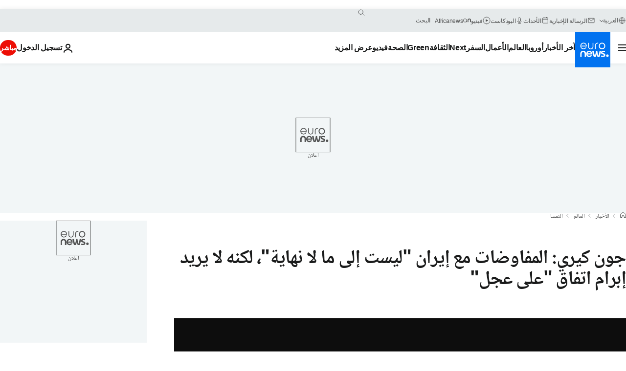

--- FILE ---
content_type: application/xml
request_url: https://dmxleo.dailymotion.com/cdn/manifest/video/x2xfnk0.m3u8?af=2%2C7%2C8%2C9&vv=1%2C2%2C3%2C4%2C5%2C6%2C7%2C8%2C11%2C12%2C13%2C14&mm=video%2Fmp4%2Cvideo%2Fwebm%2Caudio%2Fmp4%2Caudio%2Fmpeg%2Caudio%2Faac%2Caudio%2Fmpeg3%2Caudio%2Fmp3%2Caudio%2Fvnd.wave%2Caudio%2Fwav%2Caudio%2Fwave%2Caudio%2Fogg%2Caudio%2Fvorbis%2Cimage%2Fjpeg%2Cimage%2Fpng%2Cimage%2Fwebp%2Cimage%2Fsvg%2Bxml&cse=1jfhd6v0o05d9a8ea61&rts=303923&rhv=1&cen=prod&cpi=xe2cka&cpt=player&rla=en&cpr=x9oog&eb=https%3A%2F%2Farabic.euronews.com%2F2015%2F07%2F09%2Firan-no-deal-but-no-rush&ps=924x520&td=arabic.euronews.com&reader_gdpr_flag=0&reader_gdpr_consent=&gdpr_binary_consent=opt-out&gdpr_comes_from_infopack=0&reader_us_privacy=1---&vl=-1&ciid=1jfhd6v0o05d9a8ea61_VMAP_0_0&cidx=0&sidx=0&vidIdx=0&omp=Dailymotion%2F1.0&omn=0&imal=1&uid_dm=b13f8025-041c-7afc-0497-709a003e3839&ccPremium=false&ccCustomParams=6458%252Far_euronews_new%252Fnews%252Fnews%252Fworld%2Flng%253Dar%2526page%253Darticle%2526video%253Dtrue%2526isBreakingNews%253Dfalse%2526vertical%253Dnews%2526nws_id%253D309677%2526nwsctr_id%253D2529986%2526article_type%253Dnormal%2526program%253Dworld%2526video_duration%253D91000%2526technical_tags%253Dvideo-auto-play%2526source%253Deuronews%2526themes%253Dnews%2526tags%253Diran%25252Cnuclear-energy%25252Cusa%25252Cnuclear-desarmement%2526player_type%253Ddailymotion&3pcb=0&rap=1&apo=monetization&pos=1&pbm=2
body_size: 4473
content:
<?xml version="1.0" encoding="UTF-8"?><vmap:VMAP xmlns:vmap="http://www.iab.net/videosuite/vmap" version="1.0"><vmap:AdBreak breakType="linear" breakId="preroll1" timeOffset="start"><vmap:AdSource id="preroll1"><vmap:VASTAdData><VAST version="3.0"><Ad><InLine><AdSystem>Leo</AdSystem><AdTitle>noad</AdTitle><Extensions><Extension type="dailymotion" source="dailymotion">{"noAd":{"reasonId":1024,"reason":"video attribute|noadfit-prereview"},"inventoryId":"c73f3d21-92ad-4354-b53f-8a09412b5190"}</Extension></Extensions></InLine></Ad></VAST></vmap:VASTAdData></vmap:AdSource><vmap:Extensions><vmap:Extension type="dailymotion" source="dailymotion"><![CDATA[{"timeout":15000}]]></vmap:Extension></vmap:Extensions></vmap:AdBreak><vmap:AdBreak breakType="linear,nonlinear" breakId="midroll1-1" timeOffset="00:05:00" repeatAfter="00:05:00"><vmap:AdSource id="midroll1-1"><vmap:AdTagURI templateType="vast3">https://dmxleo.dailymotion.com/cdn/manifest/video/x2xfnk0.m3u8?auth=[base64]&amp;vo=[MEDIAPLAYHEAD]&amp;vv=1%2C2%2C3%2C4%2C5%2C6%2C7%2C8%2C11%2C12%2C13%2C14&amp;sec=1&amp;rts=303923&amp;rla=en&amp;reader.player=dailymotion&amp;plt=1&amp;cen=prod&amp;3pcb=0&amp;rhv=1&amp;reader_us_privacy=1---&amp;eb=https%3A%2F%2Farabic.euronews.com%2F2015%2F07%2F09%2Firan-no-deal-but-no-rush&amp;dmngv=1.0&amp;dmng=Dailymotion&amp;cpt=player&amp;cpr=x9oog&amp;cpi=xe2cka&amp;battr=9%2C10%2C11%2C12%2C13%2C14%2C17&amp;apo=monetization&amp;pbm=2&amp;mm=video%2Fmp4%2Cvideo%2Fwebm%2Caudio%2Fmp4%2Caudio%2Fmpeg%2Caudio%2Faac%2Caudio%2Fmpeg3%2Caudio%2Fmp3%2Caudio%2Fvnd.wave%2Caudio%2Fwav%2Caudio%2Fwave%2Caudio%2Fogg%2Caudio%2Fvorbis%2Cimage%2Fjpeg%2Cimage%2Fpng%2Cimage%2Fwebp%2Cimage%2Fsvg%2Bxml&amp;lnrt=1&amp;dlvr=1%2C2&amp;cse=1jfhd6v0o05d9a8ea61&amp;cbrs=1&amp;r=v</vmap:AdTagURI></vmap:AdSource><vmap:Extensions><vmap:Extension type="dailymotion" source="dailymotion"><![CDATA[{"timeout":15000}]]></vmap:Extension></vmap:Extensions></vmap:AdBreak><vmap:Extensions><vmap:Extension type="dailymotion" source="dmx"><![CDATA[{"asid":119}]]></vmap:Extension></vmap:Extensions></vmap:VMAP>